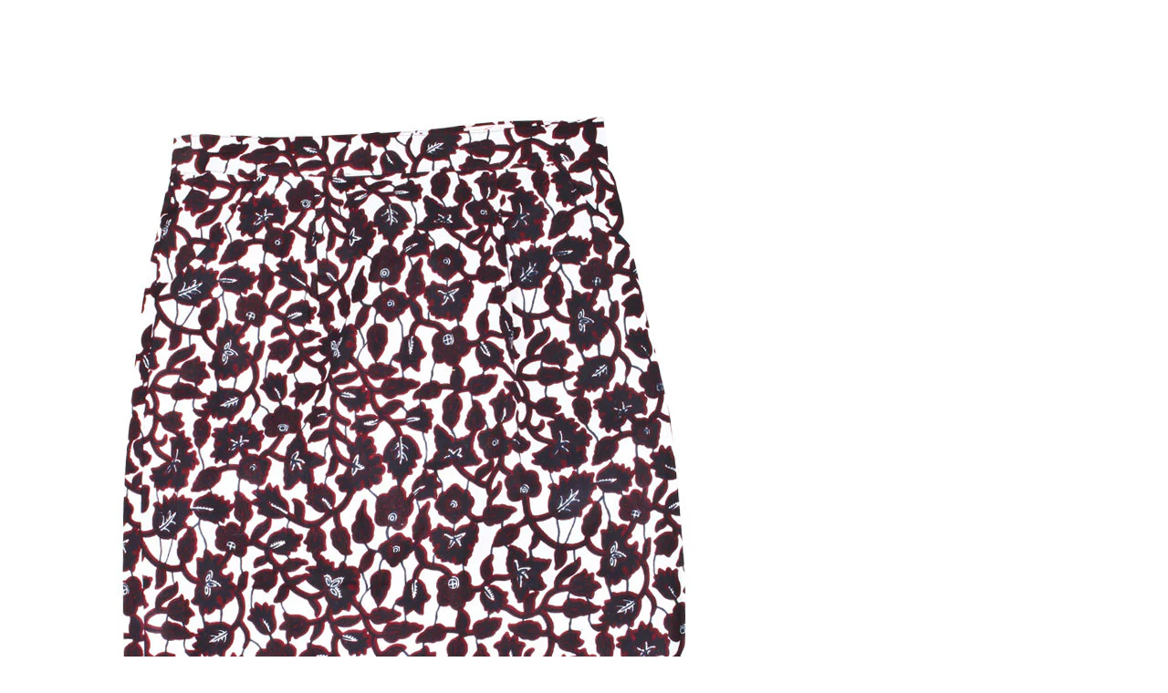

--- FILE ---
content_type: text/html; charset=utf-8
request_url: https://royaljellyharlem.com/products/pencil-skirt-in-burgundy-flowers?view=quick
body_size: 2136
content:

<div id="product-5964430469">
  <div class="product-quick-view row">
    <div id="product-photos" class="desktop-6 mobile-3">

      

      <div class="bigimage desktop-12">
        <img id="img-5964430469" src="//royaljellyharlem.com/cdn/shop/products/pencil_skirt_burgundy_flowers_9148bd55-6236-4b53-9293-bf77d3bf3a7f_1024x1024.jpg?v=1469236142" data-image-id="" data-zoom-image="//royaljellyharlem.com/cdn/shop/products/pencil_skirt_burgundy_flowers_9148bd55-6236-4b53-9293-bf77d3bf3a7f.jpg?v=1469236142" alt='' title="Pencil Skirt in Burgundy Flowers"/>
      </div>

      
    </div>


    <script>

      $('.clicker-5964430469').click(function() {
        var newImage = $(this).attr('href');
      $( '.bigimage img' ).attr({ src: newImage }); 
      return false;
      });
  </script>




    <div id="product-right" class="desktop-6 mobile-3">
      <div id="product-description">
        <h3>Royal Jelly Harlem</h3>
        <h2>Pencil Skirt in Burgundy Flowers</h2>   
        <p id="product-price">
          
          <span class="product-price" itemprop="price">Sold Out</span>
          
        </p> 

        <form action="/cart/add" method="post" data-money-format="${{amount}}" id="AddToCartForm" data-product="{&quot;id&quot;:5964430469,&quot;title&quot;:&quot;Pencil Skirt in Burgundy Flowers&quot;,&quot;handle&quot;:&quot;pencil-skirt-in-burgundy-flowers&quot;,&quot;description&quot;:&quot;\u003cp\u003e\u003cspan\u003eStraight skirt, finishing at 22 inches.\u003c\/span\u003e\u003c\/p\u003e&quot;,&quot;published_at&quot;:&quot;2016-07-22T21:07:00-04:00&quot;,&quot;created_at&quot;:&quot;2016-07-22T21:08:34-04:00&quot;,&quot;vendor&quot;:&quot;Royal Jelly Harlem&quot;,&quot;type&quot;:&quot;Skirts&quot;,&quot;tags&quot;:[&quot;Skirts&quot;,&quot;spo-default&quot;,&quot;spo-disabled&quot;],&quot;price&quot;:14500,&quot;price_min&quot;:14500,&quot;price_max&quot;:14500,&quot;available&quot;:false,&quot;price_varies&quot;:false,&quot;compare_at_price&quot;:null,&quot;compare_at_price_min&quot;:0,&quot;compare_at_price_max&quot;:0,&quot;compare_at_price_varies&quot;:false,&quot;variants&quot;:[{&quot;id&quot;:19161483269,&quot;title&quot;:&quot;Small \/ Burgundy Flowers&quot;,&quot;option1&quot;:&quot;Small&quot;,&quot;option2&quot;:&quot;Burgundy Flowers&quot;,&quot;option3&quot;:null,&quot;sku&quot;:&quot;&quot;,&quot;requires_shipping&quot;:true,&quot;taxable&quot;:true,&quot;featured_image&quot;:null,&quot;available&quot;:false,&quot;name&quot;:&quot;Pencil Skirt in Burgundy Flowers - Small \/ Burgundy Flowers&quot;,&quot;public_title&quot;:&quot;Small \/ Burgundy Flowers&quot;,&quot;options&quot;:[&quot;Small&quot;,&quot;Burgundy Flowers&quot;],&quot;price&quot;:14500,&quot;weight&quot;:2268,&quot;compare_at_price&quot;:null,&quot;inventory_quantity&quot;:0,&quot;inventory_management&quot;:&quot;shopify&quot;,&quot;inventory_policy&quot;:&quot;deny&quot;,&quot;barcode&quot;:null,&quot;requires_selling_plan&quot;:false,&quot;selling_plan_allocations&quot;:[]},{&quot;id&quot;:19161483333,&quot;title&quot;:&quot;Medium \/ Burgundy Flowers&quot;,&quot;option1&quot;:&quot;Medium&quot;,&quot;option2&quot;:&quot;Burgundy Flowers&quot;,&quot;option3&quot;:null,&quot;sku&quot;:&quot;&quot;,&quot;requires_shipping&quot;:true,&quot;taxable&quot;:true,&quot;featured_image&quot;:null,&quot;available&quot;:false,&quot;name&quot;:&quot;Pencil Skirt in Burgundy Flowers - Medium \/ Burgundy Flowers&quot;,&quot;public_title&quot;:&quot;Medium \/ Burgundy Flowers&quot;,&quot;options&quot;:[&quot;Medium&quot;,&quot;Burgundy Flowers&quot;],&quot;price&quot;:14500,&quot;weight&quot;:2268,&quot;compare_at_price&quot;:null,&quot;inventory_quantity&quot;:0,&quot;inventory_management&quot;:&quot;shopify&quot;,&quot;inventory_policy&quot;:&quot;deny&quot;,&quot;barcode&quot;:&quot;&quot;,&quot;requires_selling_plan&quot;:false,&quot;selling_plan_allocations&quot;:[]},{&quot;id&quot;:19161483397,&quot;title&quot;:&quot;Large \/ Burgundy Flowers&quot;,&quot;option1&quot;:&quot;Large&quot;,&quot;option2&quot;:&quot;Burgundy Flowers&quot;,&quot;option3&quot;:null,&quot;sku&quot;:&quot;&quot;,&quot;requires_shipping&quot;:true,&quot;taxable&quot;:true,&quot;featured_image&quot;:null,&quot;available&quot;:false,&quot;name&quot;:&quot;Pencil Skirt in Burgundy Flowers - Large \/ Burgundy Flowers&quot;,&quot;public_title&quot;:&quot;Large \/ Burgundy Flowers&quot;,&quot;options&quot;:[&quot;Large&quot;,&quot;Burgundy Flowers&quot;],&quot;price&quot;:14500,&quot;weight&quot;:2268,&quot;compare_at_price&quot;:null,&quot;inventory_quantity&quot;:0,&quot;inventory_management&quot;:&quot;shopify&quot;,&quot;inventory_policy&quot;:&quot;deny&quot;,&quot;barcode&quot;:null,&quot;requires_selling_plan&quot;:false,&quot;selling_plan_allocations&quot;:[]}],&quot;images&quot;:[&quot;\/\/royaljellyharlem.com\/cdn\/shop\/products\/pencil_skirt_burgundy_flowers_9148bd55-6236-4b53-9293-bf77d3bf3a7f.jpg?v=1469236142&quot;],&quot;featured_image&quot;:&quot;\/\/royaljellyharlem.com\/cdn\/shop\/products\/pencil_skirt_burgundy_flowers_9148bd55-6236-4b53-9293-bf77d3bf3a7f.jpg?v=1469236142&quot;,&quot;options&quot;:[&quot;Size&quot;,&quot;Color&quot;],&quot;media&quot;:[{&quot;alt&quot;:null,&quot;id&quot;:65103659086,&quot;position&quot;:1,&quot;preview_image&quot;:{&quot;aspect_ratio&quot;:0.85,&quot;height&quot;:1000,&quot;width&quot;:850,&quot;src&quot;:&quot;\/\/royaljellyharlem.com\/cdn\/shop\/products\/pencil_skirt_burgundy_flowers_9148bd55-6236-4b53-9293-bf77d3bf3a7f.jpg?v=1469236142&quot;},&quot;aspect_ratio&quot;:0.85,&quot;height&quot;:1000,&quot;media_type&quot;:&quot;image&quot;,&quot;src&quot;:&quot;\/\/royaljellyharlem.com\/cdn\/shop\/products\/pencil_skirt_burgundy_flowers_9148bd55-6236-4b53-9293-bf77d3bf3a7f.jpg?v=1469236142&quot;,&quot;width&quot;:850}],&quot;requires_selling_plan&quot;:false,&quot;selling_plan_groups&quot;:[],&quot;content&quot;:&quot;\u003cp\u003e\u003cspan\u003eStraight skirt, finishing at 22 inches.\u003c\/span\u003e\u003c\/p\u003e&quot;}">
  
  <div class="select">
    <select id="product-select-5964430469" name='id'>
      
      <option  selected="selected"  data-sku="" value="19161483269">Small / Burgundy Flowers - $145.00</option>
      
      <option  data-sku="" value="19161483333">Medium / Burgundy Flowers - $145.00</option>
      
      <option  data-sku="" value="19161483397">Large / Burgundy Flowers - $145.00</option>
      
    </select>
  </div>
  
  










  
    
    

    <script>$(window).load(function() { $('.selector-wrapper:eq(0)').hide(); });</script>
    
    
  

  



<div class="swatch clearfix" data-option-index="0">
  <h5>Size</h5>
  
  
    
    
      
       
      
      <div data-value="Small" class="swatch-element small soldout">
        
        <input id="swatch-0-small" type="radio" name="option-0" value="Small" checked disabled />
        
        <label for="swatch-0-small">
          Small
          <img class="crossed-out" src="//royaljellyharlem.com/cdn/shop/t/5/assets/soldout.png?v=126082657279262077361506552231" />
        </label>
        
      </div>
    
    
  
    
    
      
       
      
      <div data-value="Medium" class="swatch-element medium soldout">
        
        <input id="swatch-0-medium" type="radio" name="option-0" value="Medium" disabled />
        
        <label for="swatch-0-medium">
          Medium
          <img class="crossed-out" src="//royaljellyharlem.com/cdn/shop/t/5/assets/soldout.png?v=126082657279262077361506552231" />
        </label>
        
      </div>
    
    
  
    
    
      
       
      
      <div data-value="Large" class="swatch-element large soldout">
        
        <input id="swatch-0-large" type="radio" name="option-0" value="Large" disabled />
        
        <label for="swatch-0-large">
          Large
          <img class="crossed-out" src="//royaljellyharlem.com/cdn/shop/t/5/assets/soldout.png?v=126082657279262077361506552231" />
        </label>
        
      </div>
    
    
  
</div>




  
  










  

  
    
    

    <script>$(window).load(function() { $('.selector-wrapper:eq(1)').hide(); });</script>
    
    
  



<div class="swatch clearfix" data-option-index="1">
  <h5>Color</h5>
  
  
    
    
      
       
      
      <div data-value="Burgundy Flowers" class="swatch-element color burgundy-flowers soldout">
        
        <div class="tooltip">Burgundy Flowers</div>
        
        <input id="swatch-1-burgundy-flowers" type="radio" name="option-1" value="Burgundy Flowers" checked disabled />
        
        <label for="swatch-1-burgundy-flowers" style="background-color: flowers; ">
          <img class="crossed-out" src="//royaljellyharlem.com/cdn/shop/t/5/assets/soldout.png?v=126082657279262077361506552231" />
        </label>
        
      </div>
    
    
  
    
    
    
  
    
    
    
  
</div>




  
  
  
  
  
</form>    

<script>
  // Shopify Product form requirement
  selectCallback = function(variant, selector) {
    var $product = $('#product-' + selector.product.id);    
    
    jQuery(function() {
      jQuery('.swatch :radio').change(function() {
        var optionIndex = jQuery(this).closest('.swatch').attr('data-option-index');
        var optionValue = jQuery(this).val();
        jQuery(this)
        .closest('form')
        .find('.single-option-selector')
        .eq(optionIndex)
        .val(optionValue)
        .trigger('change');
      });
    }); 
        
    if (variant && variant.available == true) {
      if(variant.compare_at_price > variant.price){
        $('.was', $product).html(Shopify.formatMoney(variant.compare_at_price, $('form', $product).data('money-format')))        
      } else {
        $('.was', $product).text('')
      } 
      $('.product-price', $product).html(Shopify.formatMoney(variant.price, $('form', $product).data('money-format'))) 
      $('.add', $product).removeClass('disabled').removeAttr('disabled').val('Add to Cart');
    } else {
      var message = variant ? "Sold Out" : "Sold Out";
      $('.was', $product).text('')
      $('.product-price', $product).text(message);
      $('.add', $product).addClass('disabled').attr('disabled', 'disabled').val(message); 
    } 
    
    
    if (variant && variant.featured_image) {
      var original_image = $("#product-main-image"), new_image = variant.featured_image;
      Shopify.Image.switchImage(new_image, original_image[0], function (new_image_src, original_image, element) {
        
        $(element).parents('a').attr('href', new_image_src);
        $(element).attr('src', new_image_src);   
        $(element).attr('data-image', new_image_src);   
        $(element).attr('data-zoom-image',new_image_src);
		
        $('.thumbnail[data-image-id="' + variant.featured_image.id + '"]').trigger('click');
             
      });
    }
    
  }; 
</script>

<script type="text/javascript">
  $(function() { 
    $product = $('#product-' + 5964430469);
    new Shopify.OptionSelectors("product-select-5964430469", { product: {"id":5964430469,"title":"Pencil Skirt in Burgundy Flowers","handle":"pencil-skirt-in-burgundy-flowers","description":"\u003cp\u003e\u003cspan\u003eStraight skirt, finishing at 22 inches.\u003c\/span\u003e\u003c\/p\u003e","published_at":"2016-07-22T21:07:00-04:00","created_at":"2016-07-22T21:08:34-04:00","vendor":"Royal Jelly Harlem","type":"Skirts","tags":["Skirts","spo-default","spo-disabled"],"price":14500,"price_min":14500,"price_max":14500,"available":false,"price_varies":false,"compare_at_price":null,"compare_at_price_min":0,"compare_at_price_max":0,"compare_at_price_varies":false,"variants":[{"id":19161483269,"title":"Small \/ Burgundy Flowers","option1":"Small","option2":"Burgundy Flowers","option3":null,"sku":"","requires_shipping":true,"taxable":true,"featured_image":null,"available":false,"name":"Pencil Skirt in Burgundy Flowers - Small \/ Burgundy Flowers","public_title":"Small \/ Burgundy Flowers","options":["Small","Burgundy Flowers"],"price":14500,"weight":2268,"compare_at_price":null,"inventory_quantity":0,"inventory_management":"shopify","inventory_policy":"deny","barcode":null,"requires_selling_plan":false,"selling_plan_allocations":[]},{"id":19161483333,"title":"Medium \/ Burgundy Flowers","option1":"Medium","option2":"Burgundy Flowers","option3":null,"sku":"","requires_shipping":true,"taxable":true,"featured_image":null,"available":false,"name":"Pencil Skirt in Burgundy Flowers - Medium \/ Burgundy Flowers","public_title":"Medium \/ Burgundy Flowers","options":["Medium","Burgundy Flowers"],"price":14500,"weight":2268,"compare_at_price":null,"inventory_quantity":0,"inventory_management":"shopify","inventory_policy":"deny","barcode":"","requires_selling_plan":false,"selling_plan_allocations":[]},{"id":19161483397,"title":"Large \/ Burgundy Flowers","option1":"Large","option2":"Burgundy Flowers","option3":null,"sku":"","requires_shipping":true,"taxable":true,"featured_image":null,"available":false,"name":"Pencil Skirt in Burgundy Flowers - Large \/ Burgundy Flowers","public_title":"Large \/ Burgundy Flowers","options":["Large","Burgundy Flowers"],"price":14500,"weight":2268,"compare_at_price":null,"inventory_quantity":0,"inventory_management":"shopify","inventory_policy":"deny","barcode":null,"requires_selling_plan":false,"selling_plan_allocations":[]}],"images":["\/\/royaljellyharlem.com\/cdn\/shop\/products\/pencil_skirt_burgundy_flowers_9148bd55-6236-4b53-9293-bf77d3bf3a7f.jpg?v=1469236142"],"featured_image":"\/\/royaljellyharlem.com\/cdn\/shop\/products\/pencil_skirt_burgundy_flowers_9148bd55-6236-4b53-9293-bf77d3bf3a7f.jpg?v=1469236142","options":["Size","Color"],"media":[{"alt":null,"id":65103659086,"position":1,"preview_image":{"aspect_ratio":0.85,"height":1000,"width":850,"src":"\/\/royaljellyharlem.com\/cdn\/shop\/products\/pencil_skirt_burgundy_flowers_9148bd55-6236-4b53-9293-bf77d3bf3a7f.jpg?v=1469236142"},"aspect_ratio":0.85,"height":1000,"media_type":"image","src":"\/\/royaljellyharlem.com\/cdn\/shop\/products\/pencil_skirt_burgundy_flowers_9148bd55-6236-4b53-9293-bf77d3bf3a7f.jpg?v=1469236142","width":850}],"requires_selling_plan":false,"selling_plan_groups":[],"content":"\u003cp\u003e\u003cspan\u003eStraight skirt, finishing at 22 inches.\u003c\/span\u003e\u003c\/p\u003e"}, onVariantSelected:
    selectCallback, enableHistoryState: true });

    jQuery('.swatch :radio').change(function() {
      var optionIndex = jQuery(this).closest('.swatch').attr('data-option-index');
      var optionValue = jQuery(this).val();
      jQuery(this)
      .closest('form')
      .find('.single-option-selector')
      .eq(optionIndex)
      .val(optionValue)
      .trigger('change');
    });  

   });       
</script>







        Straight skirt, finishing at 22 inches.

        <div class="desc">
          <a href="/products/pencil-skirt-in-burgundy-flowers" class="full-click">View Full Details</a>
        </div>
      </div>

    </div>  
  </div>
</div>


<script>
  // Quantity values
  $('.up').click(function(e){
    e.preventDefault();
    fieldName = $(this).attr('field');
    // Get its current value
    var currentVal = parseInt($('input[name='+fieldName+']').val());
    // If is not undefined
    if (!isNaN(currentVal)) {
      // Increment
      $('input[name='+fieldName+']').val(currentVal + 1);
    } else {
      // Otherwise put a 0 there
      $('input[name='+fieldName+']').val(1);
    }
  });
  $(".down").click(function(e) {
    e.preventDefault();
    fieldName = $(this).attr('field');
    // Get its current value
    var currentVal = parseInt($('input[name='+fieldName+']').val());
    // If it isn't undefined or its greater than 0
    if (!isNaN(currentVal) && currentVal > 1) {
      // Decrement one
      $('input[name='+fieldName+']').val(currentVal - 1);
    } else {
      // Otherwise put a 0 there
      $('input[name='+fieldName+']').val(1);
    }
  }); 
  

</script>